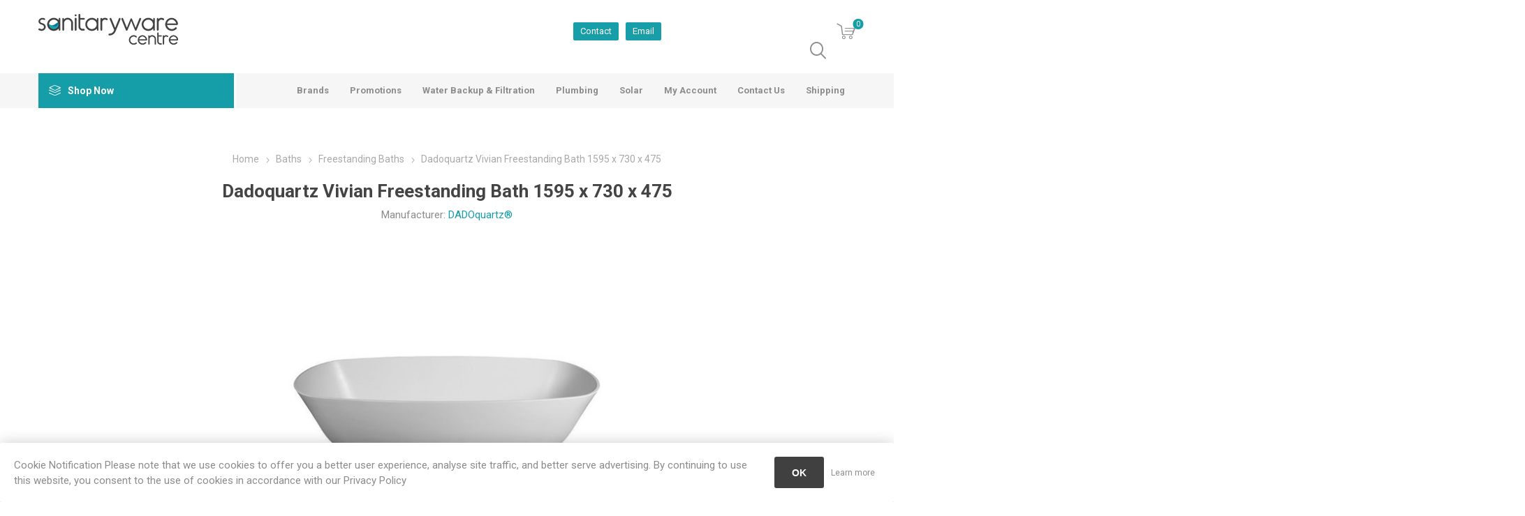

--- FILE ---
content_type: text/html; charset=utf-8
request_url: https://www.sanitaryware.co.za/vivian-bath
body_size: 73856
content:
<!DOCTYPE html><html lang=en class=html-product-details-page><head><link rel=preconnect href=https://fonts.googleapis.com><link rel=preconnect href=https://fonts.gstatic.com crossorigin><link href="https://fonts.googleapis.com/css2?family=Roboto:ital,wght@0,100..900;1,100..900&amp;display=swap" rel=preload as=style onload="this.onload=null;this.rel=&#34;stylesheet&#34;"><title>Sanitaryware Centre | Specialising in quality kitchen and bathroomware. dadoquartz-freestanding-bath</title><meta charset=UTF-8><meta name=google-site-verification content=mtpE9_IB6i9GSDKa-2D8kteF1Xzh_0HwjK8LHXUBvZk><meta name=description content=dadquartz-vivian-freestanding-bath><meta name=keywords content=dadquartz-vivian-freestanding-bath><meta name=generator content=nopCommerce><meta name=viewport content="width=device-width, initial-scale=1, maximum-scale=1, user-scalable=0"><meta property=og:type content=product><meta property=og:title content="Dadoquartz Vivian Freestanding Bath 1595 x 730 x 475"><meta property=og:description content=dadquartz-vivian-freestanding-bath><meta property=og:image content=https://www.sanitaryware.co.za/images/thumbs/0004377_dadoquartz-vivian-freestanding-bath-1595-x-730-x-475_510.jpeg><meta property=og:image:url content=https://www.sanitaryware.co.za/images/thumbs/0004377_dadoquartz-vivian-freestanding-bath-1595-x-730-x-475_510.jpeg><meta property=og:url content=https://www.sanitaryware.co.za/vivian-bath><meta property=og:site_name content=Sanitaryware><meta property=twitter:card content=summary><meta property=twitter:site content=Sanitaryware><meta property=twitter:title content="Dadoquartz Vivian Freestanding Bath 1595 x 730 x 475"><meta property=twitter:description content=dadquartz-vivian-freestanding-bath><meta property=twitter:image content=https://www.sanitaryware.co.za/images/thumbs/0004377_dadoquartz-vivian-freestanding-bath-1595-x-730-x-475_510.jpeg><meta property=twitter:url content=https://www.sanitaryware.co.za/vivian-bath><style>.product-details-page .full-description{display:none}.product-details-page .ui-tabs .full-description{display:block}.product-details-page .tabhead-full-description{display:none}.product-details-page .product-specs-box{display:none}.product-details-page .ui-tabs .product-specs-box{display:block}.product-details-page .ui-tabs .product-specs-box .title{display:none}.product-details-page .product-no-reviews,.product-details-page .product-review-links{display:none}</style><script async src=/Plugins/FoxNetSoft.GoogleAnalytics4/Scripts/GoogleAnalytics4.js></script><script>window.dataLayer=window.dataLayer||[];var GA4_productImpressions=GA4_productImpressions||[],GA4_productDetails=GA4_productDetails||[],GA4_cartproducts=GA4_cartproducts||[],GA4_wishlistproducts=GA4_wishlistproducts||[]</script><script>(function(n,t,i,r,u){n[r]=n[r]||[];n[r].push({"gtm.start":(new Date).getTime(),event:"gtm.js"});var e=t.getElementsByTagName(i)[0],f=t.createElement(i),o=r!="dataLayer"?"&l="+r:"";f.async=!0;f.src="https://www.googletagmanager.com/gtm.js?id="+u+o;e.parentNode.insertBefore(f,e)})(window,document,"script","dataLayer","GTM-MWKXH38V")</script><link href=/Themes/Emporium/Content/css/styles.css rel=stylesheet><link href=/Themes/Emporium/Content/css/tables.css rel=stylesheet><link href=/Themes/Emporium/Content/css/mobile.css rel=stylesheet><link href=/Themes/Emporium/Content/css/480.css rel=stylesheet><link href=/Themes/Emporium/Content/css/768.css rel=stylesheet><link href=/Themes/Emporium/Content/css/1024.css rel=stylesheet><link href=/Themes/Emporium/Content/css/1280.css rel=stylesheet><link href=/Themes/Emporium/Content/css/1600.css rel=stylesheet><link href=/Plugins/SevenSpikes.Core/Styles/slick-slider-1.6.0.css rel=stylesheet><link href=/Plugins/SevenSpikes.Core/Styles/perfect-scrollbar.min.css rel=stylesheet><link href=/lib/magnific-popup/magnific-popup.css rel=stylesheet><link href=/Plugins/SevenSpikes.Nop.Plugins.NopQuickTabs/Themes/Emporium/Content/QuickTabs.css rel=stylesheet><link href=/Plugins/SevenSpikes.Nop.Plugins.MegaMenu/Themes/Emporium/Content/MegaMenu.css rel=stylesheet><link href=/Plugins/SevenSpikes.Nop.Plugins.QuickView/Themes/Emporium/Content/QuickView.css rel=stylesheet><link href=/lib/fineuploader/fine-uploader.min.css rel=stylesheet><link href="/Themes/Emporium/Content/css/theme.custom-1.css?v=92" rel=stylesheet><link rel=apple-touch-icon sizes=180x180 href="icons/icons_0/apple-touch-icon.png?v=M46yrWWPmm"><link rel=icon type=image/png sizes=32x32 href="icons/icons_0/favicon-32x32.png?v=M46yrWWPmm"><link rel=icon type=image/png sizes=16x16 href="icons/icons_0/favicon-16x16.png?v=M46yrWWPmm"><link rel=manifest href="icons/icons_0/site.webmanifest?v=M46yrWWPmm"><link rel=mask-icon href="icons/icons_0/safari-pinned-tab.svg?v=M46yrWWPmm" color=#5bbad5><link rel="shortcut icon" href="icons/icons_0/favicon.ico?v=M46yrWWPmm"><meta name=msapplication-TileColor content=#da532c><meta name=msapplication-config content="icons/icons_0/browserconfig.xml?v=M46yrWWPmm"><meta name=theme-color content=#ffffff><body class=product-details-page-body><noscript><iframe src="https://www.googletagmanager.com/ns.html?id=GTM-MWKXH38V" height=0 width=0 style=display:none;visibility:hidden></iframe></noscript><div class=ajax-loading-block-window style=display:none></div><div id=dialog-notifications-success title=Notification style=display:none></div><div id=dialog-notifications-error title=Error style=display:none></div><div id=dialog-notifications-warning title=Warning style=display:none></div><div id=bar-notification class=bar-notification-container data-close=Close></div><!--[if lte IE 8]><div style=clear:both;height:59px;text-align:center;position:relative><a href=http://www.microsoft.com/windows/internet-explorer/default.aspx target=_blank> <img src=/Themes/Emporium/Content/img/ie_warning.jpg height=42 width=820 alt="You are using an outdated browser. For a faster, safer browsing experience, upgrade for free today."> </a></div><![endif]--><div class=master-wrapper-page><div class=responsive-nav-wrapper-parent><div class=responsive-nav-wrapper><div class=menu-title><span>Menu</span></div><div class=search-wrap><span>Search</span></div><div class=mobile-logo><a href="/" class=logo> <img alt=Sanitaryware title=Sanitaryware src=https://www.sanitaryware.co.za/images/thumbs/0000005_SanitaryWare_Centre-logo.png></a></div><div class=shopping-cart-link></div><div class=personal-button id=header-links-opener><span>Personal menu</span></div></div></div><div class=header><div class=header-upper><div class=header-selectors-wrapper></div></div><div class=header-lower><div class=header-logo><a href="/" class=logo> <img alt=Sanitaryware title=Sanitaryware src=https://www.sanitaryware.co.za/images/thumbs/0000005_SanitaryWare_Centre-logo.png></a></div><div class=header-links-wrapper><div class=header-links><div class=contact><div class=tel><a href=tel:+27118025717>Contact</a></div><div class=email><a href=mailto:hello@sanitaryware.co.za>Email</a></div></div><ul><li><span class=ico-search>Search</span><div class="search-box store-search-box"><div class=close-side-menu><span class=close-side-menu-text>Search store</span> <span class=close-side-menu-btn>Close</span></div><form method=get id=small-search-box-form action=/search><input type=text class=search-box-text id=small-searchterms autocomplete=off name=q placeholder="Search store" aria-label="Search store"> <input type=submit class="button-1 search-box-button" value=Search></form></div><li><a href=/customer/info class="ico-account opener" data-loginurl=/login>My account</a><div class=profile-menu-box><div class=close-side-menu><span class=close-side-menu-text>My account</span> <span class=close-side-menu-btn>Close</span></div><div class=header-form-holder><a href=/register class=ico-register>Register</a> <a href=/login class=ico-login>Log in</a></div></div><li><a href=/wishlist class=ico-wishlist> <span class=wishlist-label>Wishlist</span> <span class=wishlist-qty>(0)</span> </a></ul><div class=mobile-flyout-wrapper><div class=close-side-menu><span class=close-side-menu-text>Shopping Cart</span> <span class=close-side-menu-btn>Close</span></div><div id=flyout-cart class=flyout-cart data-removeitemfromcarturl=/EmporiumTheme/RemoveItemFromCart data-flyoutcarturl=/EmporiumTheme/FlyoutShoppingCart><div id=topcartlink><a href=/cart class=ico-cart> <span class=cart-qty>0</span> <span class=cart-label> R0,00 incl VAT </span> </a></div><div class=mini-shopping-cart><div class=flyout-cart-scroll-area><p>You have no items in your shopping cart.</div></div></div></div></div></div></div><div class=header-menu-parent><div class="header-menu categories-in-side-panel"><div class=category-navigation-list-wrapper><span class=category-navigation-title>Shop Now</span><ul class="category-navigation-list sticky-flyout"></ul></div><div class=close-menu><span class=close-menu-text>Menu</span> <span class=close-menu-btn>Close</span></div><ul class=mega-menu data-isrtlenabled=false data-enableclickfordropdown=false><li><a href=/manufacturer/all title=Brands><span> Brands</span></a><li><a href=/promotions title=Promotions><span> Promotions</span></a><li><a href=/water-filtration title="Water Backup &amp; Filtration"><span> Water Backup &amp; Filtration</span></a><li class=has-sublist><a href=/plumbing class=with-subcategories title=Plumbing><span> Plumbing</span></a><div class=plus-button></div><div class=sublist-wrap><ul class=sublist><li class=back-button><span>Back</span><li><a href=/fittings title=Fittings><span> Fittings</span></a><li><a href=/basin-wastes title="Basin Wastes"><span> Basin Wastes</span></a><li><a href=/bath-wastes title="Bath Wastes"><span> Bath Wastes</span></a></ul></div><li><a href=/solar title=Solar><span> Solar</span></a><li><a href=/customer/info title="My Account"><span> My Account</span></a><li><a href=/contactus title="Contact Us"><span> Contact Us</span></a><li><a href=/shipping title=Shipping><span> Shipping</span></a><li class="has-sublist mega-menu-categories root-category-items"><a class=with-subcategories href=/baths>Baths</a><div class=plus-button></div><div class=sublist-wrap><ul class=sublist><li class=back-button><span>Back</span><li><a class=lastLevelCategory href=/skirted-baths title="Skirted Baths"><span>Skirted Baths</span></a><li><a class=lastLevelCategory href=/shower-baths title="Shower Baths"><span>Shower Baths</span></a><li><a class=lastLevelCategory href=/freestanding-baths title="Freestanding Baths"><span>Freestanding Baths</span></a><li><a class=lastLevelCategory href=/drop-in-baths title="Built In Baths"><span>Built In Baths</span></a><li><a class=lastLevelCategory href=/corner-baths title="Corner Baths"><span>Corner Baths</span></a><li><a class=lastLevelCategory href=/spa-baths title="Spa Baths"><span>Spa Baths</span></a><li><a class=lastLevelCategory href=/bath-accessories title="Bath Accessories"><span>Bath Accessories</span></a></ul></div><li class="has-sublist mega-menu-categories root-category-items"><a class=with-subcategories href=/basins>Basins</a><div class=plus-button></div><div class=sublist-wrap><ul class=sublist><li class=back-button><span>Back</span><li><a class=lastLevelCategory href=/freestanding-basins title="Freestanding Basins"><span>Freestanding Basins</span></a><li><a class=lastLevelCategory href=/undermount-basins title="Undermount Basins"><span>Undermount Basins</span></a><li><a class=lastLevelCategory href=/wall-hung-basin title="Wall Hung Basins"><span>Wall Hung Basins</span></a><li><a class=lastLevelCategory href=/drop-in-basins title="Drop In Basins"><span>Drop In Basins</span></a><li><a class=lastLevelCategory href=/pillar-basins title="Pillar Basins"><span>Pillar Basins</span></a><li><a class=lastLevelCategory href=/vanity-basins title="Vanity Basins"><span>Vanity Basins</span></a><li><a class=lastLevelCategory href=/pedestals title="Pedestals &amp; Basins"><span>Pedestals &amp; Basins</span></a></ul></div><li class="has-sublist mega-menu-categories root-category-items"><a class=with-subcategories href=/showers>Showers</a><div class=plus-button></div><div class=sublist-wrap><ul class=sublist><li class=back-button><span>Back</span><li><a class=lastLevelCategory href=/shower-heads title="Shower Heads"><span>Shower Heads</span></a><li><a class=lastLevelCategory href=/shower-arms title="Shower Arms"><span>Shower Arms</span></a><li><a class=lastLevelCategory href=/hand-showers title="Hand Showers"><span>Hand Showers</span></a><li><a class=lastLevelCategory href=/shower-drainage title="Shower Drainage"><span>Shower Drainage</span></a><li><a class=lastLevelCategory href=/shower-accessories title="Shower Accessories"><span>Shower Accessories</span></a><li><a class=lastLevelCategory href=/grab-handles title="Grab Handles"><span>Grab Handles</span></a></ul></div><li class="has-sublist mega-menu-categories root-category-items"><a class=with-subcategories href=/toilets>Toilets</a><div class=plus-button></div><div class=sublist-wrap><ul class=sublist><li class=back-button><span>Back</span><li><a class=lastLevelCategory href=/closed-couple-toilets title="Closed Couple Toilets"><span>Closed Couple Toilets</span></a><li><a class=lastLevelCategory href=/wall-hung-pans title="Wall Hung Pans"><span>Wall Hung Pans</span></a><li><a class=lastLevelCategory href=/back-to-wall-pans title="Back To Wall Pans"><span>Back To Wall Pans</span></a><li><a class=lastLevelCategory href=/urinals title=Urinals><span>Urinals</span></a><li><a class=lastLevelCategory href=/bidets title=Bidets><span>Bidets</span></a><li><a class=lastLevelCategory href=/toilet-seats title="Toilet Seats"><span>Toilet Seats</span></a></ul></div><li class="has-sublist mega-menu-categories root-category-items"><a class=with-subcategories href=/sinks>Sinks</a><div class=plus-button></div><div class=sublist-wrap><ul class=sublist><li class=back-button><span>Back</span><li class=has-sublist><a href=/kitchen title="Kitchen Sinks" class=with-subcategories><span>Kitchen Sinks</span></a><div class=plus-button></div><div class=sublist-wrap><ul class=sublist><li class=back-button><span>Back</span><li><a class=lastLevelCategory href=/stone-sinks title="Stone Sinks"><span>Stone Sinks</span></a></ul></div><li><a class=lastLevelCategory href=/undermount-sink title="Undermount Sink"><span>Undermount Sink</span></a><li><a class=lastLevelCategory href=/prep-bowls title="Prep Bowls"><span>Prep Bowls</span></a><li><a class=lastLevelCategory href=/single-bowl-sink title="Single Bowl Sinks"><span>Single Bowl Sinks</span></a><li><a class=lastLevelCategory href=/wash-troughs title="Wash Troughs"><span>Wash Troughs</span></a><li><a class=lastLevelCategory href=/sink-accesories title="Sink Accessories"><span>Sink Accessories</span></a></ul></div><li class="has-sublist mega-menu-categories root-category-items"><a class=with-subcategories href=/taps-mixers>Taps &amp; Mixers</a><div class=plus-button></div><div class=sublist-wrap><ul class=sublist><li class=back-button><span>Back</span><li><a class=lastLevelCategory href=/concealed-mixers title="Concealed Mixers"><span>Concealed Mixers</span></a><li><a class=lastLevelCategory href=/prep-bowl-taps title="Prep Bowl Taps"><span>Prep Bowl Taps</span></a><li><a class=lastLevelCategory href=/sink-mixers title="Sink Mixers"><span>Sink Mixers</span></a><li><a class=lastLevelCategory href=/stop-taps title="Stop Taps"><span>Stop Taps</span></a><li><a class=lastLevelCategory href=/bib-taps title="Bib Taps"><span>Bib Taps</span></a><li><a class=lastLevelCategory href=/wall-spouts title="Wall Spouts"><span>Wall Spouts</span></a><li><a class=lastLevelCategory href=/wall-type-mixers title="Wall Type Mixers"><span>Wall Type Mixers</span></a><li><a class=lastLevelCategory href=/basin-mixers title="Basin Mixers"><span>Basin Mixers</span></a><li><a class=lastLevelCategory href=/electronic-mixers title="Electronic Mixers"><span>Electronic Mixers</span></a><li><a class=lastLevelCategory href=/bidet-mixers title="Bidet Mixers"><span>Bidet Mixers</span></a><li><a class=lastLevelCategory href=/freestanding title="Free Standing Mixers"><span>Free Standing Mixers</span></a><li><a class=lastLevelCategory href=/shower-mixers title="Bath/Shower Mixers"><span>Bath/Shower Mixers</span></a></ul></div><li class="has-sublist mega-menu-categories root-category-items"><a class=with-subcategories href=/bathroom-accessories>Bathroom Accessories</a><div class=plus-button></div><div class=sublist-wrap><ul class=sublist><li class=back-button><span>Back</span><li><a class=lastLevelCategory href=/towel-ladder title="Towel Ladder"><span>Towel Ladder</span></a><li><a class=lastLevelCategory href=/shower-racks title="Shower Racks"><span>Shower Racks</span></a><li><a class=lastLevelCategory href=/paper-holders title="Paper Holders"><span>Paper Holders</span></a><li><a class=lastLevelCategory href=/robe-hooks title="Robe Hooks"><span>Robe Hooks</span></a><li><a class=lastLevelCategory href=/towel-rails title="Towel Rails"><span>Towel Rails</span></a><li><a class=lastLevelCategory href=/heated-towel-rails title="Heated Towel Rails"><span>Heated Towel Rails</span></a><li><a class=lastLevelCategory href=/towel-rings title="Towel Rings"><span>Towel Rings</span></a><li><a class=lastLevelCategory href=/soap-racks title="Soap Racks"><span>Soap Racks</span></a><li><a class=lastLevelCategory href=/glass-shelves title="Glass Shelves"><span>Glass Shelves</span></a><li><a class=lastLevelCategory href=/toilet-brushes title="Toilet Brushes"><span>Toilet Brushes</span></a><li><a class=lastLevelCategory href=/grab-rails title="Grab Rails"><span>Grab Rails</span></a><li><a class=lastLevelCategory href=/toothbrush-holder title="Toothbrush Holders"><span>Toothbrush Holders</span></a><li><a class=lastLevelCategory href=/sanitary-bins title="Sanitary Bins"><span>Sanitary Bins</span></a></ul></div><li class="has-sublist mega-menu-categories root-category-items"><a class=with-subcategories href=/bathroom-furniture>Bathroom Furniture</a><div class=plus-button></div><div class=sublist-wrap><ul class=sublist><li class=back-button><span>Back</span><li><a class=lastLevelCategory href=/mirrors title=Mirrors><span>Mirrors</span></a><li><a class=lastLevelCategory href=/mirror-cabinets title="Mirror Cabinets"><span>Mirror Cabinets</span></a></ul></div><li class="has-sublist mega-menu-categories root-category-items"><a class=with-subcategories href=/water-heating>Water Heating</a><div class=plus-button></div><div class=sublist-wrap><ul class=sublist><li class=back-button><span>Back</span><li><a class=lastLevelCategory href=/electric title=Electric><span>Electric</span></a><li><a class=lastLevelCategory href=/instant-water-heating title="Instant Water Heating"><span>Instant Water Heating</span></a></ul></div><li class="has-sublist mega-menu-categories root-category-items"><a class=with-subcategories href=/actuator>Actuator</a><div class=plus-button></div><div class=sublist-wrap><ul class=sublist><li class=back-button><span>Back</span><li><a class=lastLevelCategory href=/actuator-plate title="Actuator Plate"><span>Actuator Plate</span></a><li><a class=lastLevelCategory href=/actuator-concealed title=Concealed><span>Concealed</span></a></ul></div><li class="has-sublist mega-menu-categories root-category-items"><a class=with-subcategories href=/solar>Solar</a><div class=plus-button></div><div class=sublist-wrap><ul class=sublist><li class=back-button><span>Back</span><li><a class=lastLevelCategory href=/geyser-timers title="Geyser Timers"><span>Geyser Timers</span></a></ul></div><li class="has-sublist mega-menu-categories root-category-items"><a class=with-subcategories href=/hardware>Hardware</a><div class=plus-button></div><div class=sublist-wrap><ul class=sublist><li class=back-button><span>Back</span><li class=has-sublist><a href=/tools title=Tools class=with-subcategories><span>Tools</span></a><div class=plus-button></div><div class=sublist-wrap><ul class=sublist><li class=back-button><span>Back</span><li><a class=lastLevelCategory href=/general title=General><span>General</span></a><li><a class=lastLevelCategory href=/cutting title=Cutting><span>Cutting</span></a></ul></div><li><a class=lastLevelCategory href=/protective-gear title="Protective Gear"><span>Protective Gear</span></a><li><a class=lastLevelCategory href=/consumables title=Consumables><span>Consumables</span></a><li><a class=lastLevelCategory href=/drain-cleaning title="Drain Cleaning"><span>Drain Cleaning</span></a></ul></div><li class="mega-menu-categories root-category-items"><a href=/cleaning>Cleaning Products</a></ul><ul class=mega-menu-responsive><li class=all-categories><span class=labelfornextplusbutton>Shop Now</span><div class=plus-button></div><div class=sublist-wrap><ul class=sublist><li class=back-button><span>Back</span><li class="has-sublist mega-menu-categories root-category-items"><a class=with-subcategories href=/baths>Baths</a><div class=plus-button></div><div class=sublist-wrap><ul class=sublist><li class=back-button><span>Back</span><li><a class=lastLevelCategory href=/skirted-baths title="Skirted Baths"><span>Skirted Baths</span></a><li><a class=lastLevelCategory href=/shower-baths title="Shower Baths"><span>Shower Baths</span></a><li><a class=lastLevelCategory href=/freestanding-baths title="Freestanding Baths"><span>Freestanding Baths</span></a><li><a class=lastLevelCategory href=/drop-in-baths title="Built In Baths"><span>Built In Baths</span></a><li><a class=lastLevelCategory href=/corner-baths title="Corner Baths"><span>Corner Baths</span></a><li><a class=lastLevelCategory href=/spa-baths title="Spa Baths"><span>Spa Baths</span></a><li><a class=lastLevelCategory href=/bath-accessories title="Bath Accessories"><span>Bath Accessories</span></a></ul></div><li class="has-sublist mega-menu-categories root-category-items"><a class=with-subcategories href=/basins>Basins</a><div class=plus-button></div><div class=sublist-wrap><ul class=sublist><li class=back-button><span>Back</span><li><a class=lastLevelCategory href=/freestanding-basins title="Freestanding Basins"><span>Freestanding Basins</span></a><li><a class=lastLevelCategory href=/undermount-basins title="Undermount Basins"><span>Undermount Basins</span></a><li><a class=lastLevelCategory href=/wall-hung-basin title="Wall Hung Basins"><span>Wall Hung Basins</span></a><li><a class=lastLevelCategory href=/drop-in-basins title="Drop In Basins"><span>Drop In Basins</span></a><li><a class=lastLevelCategory href=/pillar-basins title="Pillar Basins"><span>Pillar Basins</span></a><li><a class=lastLevelCategory href=/vanity-basins title="Vanity Basins"><span>Vanity Basins</span></a><li><a class=lastLevelCategory href=/pedestals title="Pedestals &amp; Basins"><span>Pedestals &amp; Basins</span></a></ul></div><li class="has-sublist mega-menu-categories root-category-items"><a class=with-subcategories href=/showers>Showers</a><div class=plus-button></div><div class=sublist-wrap><ul class=sublist><li class=back-button><span>Back</span><li><a class=lastLevelCategory href=/shower-heads title="Shower Heads"><span>Shower Heads</span></a><li><a class=lastLevelCategory href=/shower-arms title="Shower Arms"><span>Shower Arms</span></a><li><a class=lastLevelCategory href=/hand-showers title="Hand Showers"><span>Hand Showers</span></a><li><a class=lastLevelCategory href=/shower-drainage title="Shower Drainage"><span>Shower Drainage</span></a><li><a class=lastLevelCategory href=/shower-accessories title="Shower Accessories"><span>Shower Accessories</span></a><li><a class=lastLevelCategory href=/grab-handles title="Grab Handles"><span>Grab Handles</span></a></ul></div><li class="has-sublist mega-menu-categories root-category-items"><a class=with-subcategories href=/toilets>Toilets</a><div class=plus-button></div><div class=sublist-wrap><ul class=sublist><li class=back-button><span>Back</span><li><a class=lastLevelCategory href=/closed-couple-toilets title="Closed Couple Toilets"><span>Closed Couple Toilets</span></a><li><a class=lastLevelCategory href=/wall-hung-pans title="Wall Hung Pans"><span>Wall Hung Pans</span></a><li><a class=lastLevelCategory href=/back-to-wall-pans title="Back To Wall Pans"><span>Back To Wall Pans</span></a><li><a class=lastLevelCategory href=/urinals title=Urinals><span>Urinals</span></a><li><a class=lastLevelCategory href=/bidets title=Bidets><span>Bidets</span></a><li><a class=lastLevelCategory href=/toilet-seats title="Toilet Seats"><span>Toilet Seats</span></a></ul></div><li class="has-sublist mega-menu-categories root-category-items"><a class=with-subcategories href=/sinks>Sinks</a><div class=plus-button></div><div class=sublist-wrap><ul class=sublist><li class=back-button><span>Back</span><li class=has-sublist><a href=/kitchen title="Kitchen Sinks" class=with-subcategories><span>Kitchen Sinks</span></a><div class=plus-button></div><div class=sublist-wrap><ul class=sublist><li class=back-button><span>Back</span><li><a class=lastLevelCategory href=/stone-sinks title="Stone Sinks"><span>Stone Sinks</span></a></ul></div><li><a class=lastLevelCategory href=/undermount-sink title="Undermount Sink"><span>Undermount Sink</span></a><li><a class=lastLevelCategory href=/prep-bowls title="Prep Bowls"><span>Prep Bowls</span></a><li><a class=lastLevelCategory href=/single-bowl-sink title="Single Bowl Sinks"><span>Single Bowl Sinks</span></a><li><a class=lastLevelCategory href=/wash-troughs title="Wash Troughs"><span>Wash Troughs</span></a><li><a class=lastLevelCategory href=/sink-accesories title="Sink Accessories"><span>Sink Accessories</span></a></ul></div><li class="has-sublist mega-menu-categories root-category-items"><a class=with-subcategories href=/taps-mixers>Taps &amp; Mixers</a><div class=plus-button></div><div class=sublist-wrap><ul class=sublist><li class=back-button><span>Back</span><li><a class=lastLevelCategory href=/concealed-mixers title="Concealed Mixers"><span>Concealed Mixers</span></a><li><a class=lastLevelCategory href=/prep-bowl-taps title="Prep Bowl Taps"><span>Prep Bowl Taps</span></a><li><a class=lastLevelCategory href=/sink-mixers title="Sink Mixers"><span>Sink Mixers</span></a><li><a class=lastLevelCategory href=/stop-taps title="Stop Taps"><span>Stop Taps</span></a><li><a class=lastLevelCategory href=/bib-taps title="Bib Taps"><span>Bib Taps</span></a><li><a class=lastLevelCategory href=/wall-spouts title="Wall Spouts"><span>Wall Spouts</span></a><li><a class=lastLevelCategory href=/wall-type-mixers title="Wall Type Mixers"><span>Wall Type Mixers</span></a><li><a class=lastLevelCategory href=/basin-mixers title="Basin Mixers"><span>Basin Mixers</span></a><li><a class=lastLevelCategory href=/electronic-mixers title="Electronic Mixers"><span>Electronic Mixers</span></a><li><a class=lastLevelCategory href=/bidet-mixers title="Bidet Mixers"><span>Bidet Mixers</span></a><li><a class=lastLevelCategory href=/freestanding title="Free Standing Mixers"><span>Free Standing Mixers</span></a><li><a class=lastLevelCategory href=/shower-mixers title="Bath/Shower Mixers"><span>Bath/Shower Mixers</span></a></ul></div><li class="has-sublist mega-menu-categories root-category-items"><a class=with-subcategories href=/bathroom-accessories>Bathroom Accessories</a><div class=plus-button></div><div class=sublist-wrap><ul class=sublist><li class=back-button><span>Back</span><li><a class=lastLevelCategory href=/towel-ladder title="Towel Ladder"><span>Towel Ladder</span></a><li><a class=lastLevelCategory href=/shower-racks title="Shower Racks"><span>Shower Racks</span></a><li><a class=lastLevelCategory href=/paper-holders title="Paper Holders"><span>Paper Holders</span></a><li><a class=lastLevelCategory href=/robe-hooks title="Robe Hooks"><span>Robe Hooks</span></a><li><a class=lastLevelCategory href=/towel-rails title="Towel Rails"><span>Towel Rails</span></a><li><a class=lastLevelCategory href=/heated-towel-rails title="Heated Towel Rails"><span>Heated Towel Rails</span></a><li><a class=lastLevelCategory href=/towel-rings title="Towel Rings"><span>Towel Rings</span></a><li><a class=lastLevelCategory href=/soap-racks title="Soap Racks"><span>Soap Racks</span></a><li><a class=lastLevelCategory href=/glass-shelves title="Glass Shelves"><span>Glass Shelves</span></a><li><a class=lastLevelCategory href=/toilet-brushes title="Toilet Brushes"><span>Toilet Brushes</span></a><li><a class=lastLevelCategory href=/grab-rails title="Grab Rails"><span>Grab Rails</span></a><li><a class=lastLevelCategory href=/toothbrush-holder title="Toothbrush Holders"><span>Toothbrush Holders</span></a><li><a class=lastLevelCategory href=/sanitary-bins title="Sanitary Bins"><span>Sanitary Bins</span></a></ul></div><li class="has-sublist mega-menu-categories root-category-items"><a class=with-subcategories href=/bathroom-furniture>Bathroom Furniture</a><div class=plus-button></div><div class=sublist-wrap><ul class=sublist><li class=back-button><span>Back</span><li><a class=lastLevelCategory href=/mirrors title=Mirrors><span>Mirrors</span></a><li><a class=lastLevelCategory href=/mirror-cabinets title="Mirror Cabinets"><span>Mirror Cabinets</span></a></ul></div><li class="has-sublist mega-menu-categories root-category-items"><a class=with-subcategories href=/water-heating>Water Heating</a><div class=plus-button></div><div class=sublist-wrap><ul class=sublist><li class=back-button><span>Back</span><li><a class=lastLevelCategory href=/electric title=Electric><span>Electric</span></a><li><a class=lastLevelCategory href=/instant-water-heating title="Instant Water Heating"><span>Instant Water Heating</span></a></ul></div><li class="has-sublist mega-menu-categories root-category-items"><a class=with-subcategories href=/actuator>Actuator</a><div class=plus-button></div><div class=sublist-wrap><ul class=sublist><li class=back-button><span>Back</span><li><a class=lastLevelCategory href=/actuator-plate title="Actuator Plate"><span>Actuator Plate</span></a><li><a class=lastLevelCategory href=/actuator-concealed title=Concealed><span>Concealed</span></a></ul></div><li class="has-sublist mega-menu-categories root-category-items"><a class=with-subcategories href=/solar>Solar</a><div class=plus-button></div><div class=sublist-wrap><ul class=sublist><li class=back-button><span>Back</span><li><a class=lastLevelCategory href=/geyser-timers title="Geyser Timers"><span>Geyser Timers</span></a></ul></div><li class="has-sublist mega-menu-categories root-category-items"><a class=with-subcategories href=/hardware>Hardware</a><div class=plus-button></div><div class=sublist-wrap><ul class=sublist><li class=back-button><span>Back</span><li class=has-sublist><a href=/tools title=Tools class=with-subcategories><span>Tools</span></a><div class=plus-button></div><div class=sublist-wrap><ul class=sublist><li class=back-button><span>Back</span><li><a class=lastLevelCategory href=/general title=General><span>General</span></a><li><a class=lastLevelCategory href=/cutting title=Cutting><span>Cutting</span></a></ul></div><li><a class=lastLevelCategory href=/protective-gear title="Protective Gear"><span>Protective Gear</span></a><li><a class=lastLevelCategory href=/consumables title=Consumables><span>Consumables</span></a><li><a class=lastLevelCategory href=/drain-cleaning title="Drain Cleaning"><span>Drain Cleaning</span></a></ul></div><li class="mega-menu-categories root-category-items"><a href=/cleaning>Cleaning Products</a></ul></div><li><a href=/manufacturer/all title=Brands><span> Brands</span></a><li><a href=/promotions title=Promotions><span> Promotions</span></a><li><a href=/water-filtration title="Water Backup &amp; Filtration"><span> Water Backup &amp; Filtration</span></a><li class=has-sublist><a href=/plumbing class=with-subcategories title=Plumbing><span> Plumbing</span></a><div class=plus-button></div><div class=sublist-wrap><ul class=sublist><li class=back-button><span>Back</span><li><a href=/fittings title=Fittings><span> Fittings</span></a><li><a href=/basin-wastes title="Basin Wastes"><span> Basin Wastes</span></a><li><a href=/bath-wastes title="Bath Wastes"><span> Bath Wastes</span></a></ul></div><li><a href=/solar title=Solar><span> Solar</span></a><li><a href=/customer/info title="My Account"><span> My Account</span></a><li><a href=/contactus title="Contact Us"><span> Contact Us</span></a><li><a href=/shipping title=Shipping><span> Shipping</span></a></ul><div class=mobile-menu-items></div></div></div></div><div class=overlayOffCanvas></div><div class=master-wrapper-content><div class=quickViewData data-productselector=.product-item data-productselectorchild=.btn-wrapper data-retrievequickviewurl=/quickviewdata data-quickviewbuttontext="Quick View" data-quickviewbuttontitle="Quick View" data-isquickviewpopupdraggable=False data-enablequickviewpopupoverlay=True data-accordionpanelsheightstyle=content data-getquickviewbuttonroute=/getquickviewbutton></div><div class=master-column-wrapper><div class=center-1><div class="page product-details-page"><div class=page-body><script>window.dataLayer=window.dataLayer||[];var GA4_productImpressions=GA4_productImpressions||[],GA4_productDetails=GA4_productDetails||[];GA4_productDetails=[{item_name:"Dadoquartz Vivian Freestanding Bath 1595 x 730 x 475",item_id:"2080",price:11e3,item_brand:"DADOquartz®",item_category:"Freestanding Baths",productId:2080}];dataLayer.push({event:"view_item",ecommerce:{currency:"ZAR",items:GA4_productDetails}})</script><form method=post id=product-details-form action=/vivian-bath><div itemscope itemtype=http://schema.org/Product data-productid=2080><div class=product-essential><div class=mobile-name-holder></div><div class=mobile-prev-next-holder></div><div class=gallery><div class=picture><img alt=01-DA-FS-110 src=https://www.sanitaryware.co.za/images/thumbs/0004377_dadoquartz-vivian-freestanding-bath-1595-x-730-x-475_510.jpeg title=SBM083 itemprop=image id=main-product-img-2080></div><div class=picture-thumbs><a class=thumb-item href=https://www.sanitaryware.co.za/images/thumbs/0004377_dadoquartz-vivian-freestanding-bath-1595-x-730-x-475.jpeg alt=01-DA-FS-110 title=SBM083> <img src=https://www.sanitaryware.co.za/images/thumbs/0004377_dadoquartz-vivian-freestanding-bath-1595-x-730-x-475_105.jpeg alt=01-DA-FS-110 title=SBM083 data-defaultsize=https://www.sanitaryware.co.za/images/thumbs/0004377_dadoquartz-vivian-freestanding-bath-1595-x-730-x-475_510.jpeg data-fullsize=https://www.sanitaryware.co.za/images/thumbs/0004377_dadoquartz-vivian-freestanding-bath-1595-x-730-x-475.jpeg> </a> <a class=thumb-item href=https://www.sanitaryware.co.za/images/thumbs/0004378_dadoquartz-vivian-freestanding-bath-1595-x-730-x-475.jpeg alt=01-DA-FS-110 title=SBM083> <img src=https://www.sanitaryware.co.za/images/thumbs/0004378_dadoquartz-vivian-freestanding-bath-1595-x-730-x-475_105.jpeg alt=01-DA-FS-110 title=SBM083 data-defaultsize=https://www.sanitaryware.co.za/images/thumbs/0004378_dadoquartz-vivian-freestanding-bath-1595-x-730-x-475_510.jpeg data-fullsize=https://www.sanitaryware.co.za/images/thumbs/0004378_dadoquartz-vivian-freestanding-bath-1595-x-730-x-475.jpeg> </a> <a class=thumb-item href=https://www.sanitaryware.co.za/images/thumbs/0004379_dadoquartz-vivian-freestanding-bath-1595-x-730-x-475.jpeg alt=01-DA-FS-110 title=SBM083> <img src=https://www.sanitaryware.co.za/images/thumbs/0004379_dadoquartz-vivian-freestanding-bath-1595-x-730-x-475_105.jpeg alt=01-DA-FS-110 title=SBM083 data-defaultsize=https://www.sanitaryware.co.za/images/thumbs/0004379_dadoquartz-vivian-freestanding-bath-1595-x-730-x-475_510.jpeg data-fullsize=https://www.sanitaryware.co.za/images/thumbs/0004379_dadoquartz-vivian-freestanding-bath-1595-x-730-x-475.jpeg> </a> <a class=thumb-item href=https://www.sanitaryware.co.za/images/thumbs/0004380_dadoquartz-vivian-freestanding-bath-1595-x-730-x-475.jpeg alt=01-DA-FS-110 title=SBM083> <img src=https://www.sanitaryware.co.za/images/thumbs/0004380_dadoquartz-vivian-freestanding-bath-1595-x-730-x-475_105.jpeg alt=01-DA-FS-110 title=SBM083 data-defaultsize=https://www.sanitaryware.co.za/images/thumbs/0004380_dadoquartz-vivian-freestanding-bath-1595-x-730-x-475_510.jpeg data-fullsize=https://www.sanitaryware.co.za/images/thumbs/0004380_dadoquartz-vivian-freestanding-bath-1595-x-730-x-475.jpeg> </a> <a class=thumb-item href=https://www.sanitaryware.co.za/images/thumbs/0008087_dadoquartz-vivian-freestanding-bath-1595-x-730-x-475.png alt=01-DA-FS-110 title=SBM083> <img src=https://www.sanitaryware.co.za/images/thumbs/0008087_dadoquartz-vivian-freestanding-bath-1595-x-730-x-475_105.png alt=01-DA-FS-110 title=SBM083 data-defaultsize=https://www.sanitaryware.co.za/images/thumbs/0008087_dadoquartz-vivian-freestanding-bath-1595-x-730-x-475_510.png data-fullsize=https://www.sanitaryware.co.za/images/thumbs/0008087_dadoquartz-vivian-freestanding-bath-1595-x-730-x-475.png> </a> <a class=thumb-item href=https://www.sanitaryware.co.za/images/thumbs/0008088_dadoquartz-vivian-freestanding-bath-1595-x-730-x-475.png alt=01-DA-FS-110 title=SBM083> <img src=https://www.sanitaryware.co.za/images/thumbs/0008088_dadoquartz-vivian-freestanding-bath-1595-x-730-x-475_105.png alt=01-DA-FS-110 title=SBM083 data-defaultsize=https://www.sanitaryware.co.za/images/thumbs/0008088_dadoquartz-vivian-freestanding-bath-1595-x-730-x-475_510.png data-fullsize=https://www.sanitaryware.co.za/images/thumbs/0008088_dadoquartz-vivian-freestanding-bath-1595-x-730-x-475.png> </a> <a class=thumb-item href=https://www.sanitaryware.co.za/images/thumbs/0008089_dadoquartz-vivian-freestanding-bath-1595-x-730-x-475.png alt=01-DA-FS-110 title=SBM083> <img src=https://www.sanitaryware.co.za/images/thumbs/0008089_dadoquartz-vivian-freestanding-bath-1595-x-730-x-475_105.png alt=01-DA-FS-110 title=SBM083 data-defaultsize=https://www.sanitaryware.co.za/images/thumbs/0008089_dadoquartz-vivian-freestanding-bath-1595-x-730-x-475_510.png data-fullsize=https://www.sanitaryware.co.za/images/thumbs/0008089_dadoquartz-vivian-freestanding-bath-1595-x-730-x-475.png> </a> <a class=thumb-item href=https://www.sanitaryware.co.za/images/thumbs/0008090_dadoquartz-vivian-freestanding-bath-1595-x-730-x-475.png alt=01-DA-FS-110 title=SBM083> <img src=https://www.sanitaryware.co.za/images/thumbs/0008090_dadoquartz-vivian-freestanding-bath-1595-x-730-x-475_105.png alt=01-DA-FS-110 title=SBM083 data-defaultsize=https://www.sanitaryware.co.za/images/thumbs/0008090_dadoquartz-vivian-freestanding-bath-1595-x-730-x-475_510.png data-fullsize=https://www.sanitaryware.co.za/images/thumbs/0008090_dadoquartz-vivian-freestanding-bath-1595-x-730-x-475.png> </a> <a class=thumb-item href=https://www.sanitaryware.co.za/images/thumbs/0008091_dadoquartz-vivian-freestanding-bath-1595-x-730-x-475.png alt=01-DA-FS-110 title=SBM083> <img src=https://www.sanitaryware.co.za/images/thumbs/0008091_dadoquartz-vivian-freestanding-bath-1595-x-730-x-475_105.png alt=01-DA-FS-110 title=SBM083 data-defaultsize=https://www.sanitaryware.co.za/images/thumbs/0008091_dadoquartz-vivian-freestanding-bath-1595-x-730-x-475_510.png data-fullsize=https://www.sanitaryware.co.za/images/thumbs/0008091_dadoquartz-vivian-freestanding-bath-1595-x-730-x-475.png> </a> <a class=thumb-item href=https://www.sanitaryware.co.za/images/thumbs/0008092_dadoquartz-vivian-freestanding-bath-1595-x-730-x-475.png alt=01-DA-FS-110 title=SBM083> <img src=https://www.sanitaryware.co.za/images/thumbs/0008092_dadoquartz-vivian-freestanding-bath-1595-x-730-x-475_105.png alt=01-DA-FS-110 title=SBM083 data-defaultsize=https://www.sanitaryware.co.za/images/thumbs/0008092_dadoquartz-vivian-freestanding-bath-1595-x-730-x-475_510.png data-fullsize=https://www.sanitaryware.co.za/images/thumbs/0008092_dadoquartz-vivian-freestanding-bath-1595-x-730-x-475.png> </a> <a class=thumb-item href=https://www.sanitaryware.co.za/images/thumbs/0008093_dadoquartz-vivian-freestanding-bath-1595-x-730-x-475.png alt=01-DA-FS-110 title=SBM083> <img src=https://www.sanitaryware.co.za/images/thumbs/0008093_dadoquartz-vivian-freestanding-bath-1595-x-730-x-475_105.png alt=01-DA-FS-110 title=SBM083 data-defaultsize=https://www.sanitaryware.co.za/images/thumbs/0008093_dadoquartz-vivian-freestanding-bath-1595-x-730-x-475_510.png data-fullsize=https://www.sanitaryware.co.za/images/thumbs/0008093_dadoquartz-vivian-freestanding-bath-1595-x-730-x-475.png> </a> <a class=thumb-item href=https://www.sanitaryware.co.za/images/thumbs/0008094_dadoquartz-vivian-freestanding-bath-1595-x-730-x-475.png alt=01-DA-FS-110 title=SBM083> <img src=https://www.sanitaryware.co.za/images/thumbs/0008094_dadoquartz-vivian-freestanding-bath-1595-x-730-x-475_105.png alt=01-DA-FS-110 title=SBM083 data-defaultsize=https://www.sanitaryware.co.za/images/thumbs/0008094_dadoquartz-vivian-freestanding-bath-1595-x-730-x-475_510.png data-fullsize=https://www.sanitaryware.co.za/images/thumbs/0008094_dadoquartz-vivian-freestanding-bath-1595-x-730-x-475.png> </a> <a class=thumb-item href=https://www.sanitaryware.co.za/images/thumbs/0008095_dadoquartz-vivian-freestanding-bath-1595-x-730-x-475.png alt=01-DA-FS-110 title=SBM083> <img src=https://www.sanitaryware.co.za/images/thumbs/0008095_dadoquartz-vivian-freestanding-bath-1595-x-730-x-475_105.png alt=01-DA-FS-110 title=SBM083 data-defaultsize=https://www.sanitaryware.co.za/images/thumbs/0008095_dadoquartz-vivian-freestanding-bath-1595-x-730-x-475_510.png data-fullsize=https://www.sanitaryware.co.za/images/thumbs/0008095_dadoquartz-vivian-freestanding-bath-1595-x-730-x-475.png> </a> <a class=thumb-item href=https://www.sanitaryware.co.za/images/thumbs/0008096_dadoquartz-vivian-freestanding-bath-1595-x-730-x-475.png alt=01-DA-FS-110 title=SBM083> <img src=https://www.sanitaryware.co.za/images/thumbs/0008096_dadoquartz-vivian-freestanding-bath-1595-x-730-x-475_105.png alt=01-DA-FS-110 title=SBM083 data-defaultsize=https://www.sanitaryware.co.za/images/thumbs/0008096_dadoquartz-vivian-freestanding-bath-1595-x-730-x-475_510.png data-fullsize=https://www.sanitaryware.co.za/images/thumbs/0008096_dadoquartz-vivian-freestanding-bath-1595-x-730-x-475.png> </a> <a class=thumb-item href=https://www.sanitaryware.co.za/images/thumbs/0008097_dadoquartz-vivian-freestanding-bath-1595-x-730-x-475.png alt=01-DA-FS-110 title=SBM083> <img src=https://www.sanitaryware.co.za/images/thumbs/0008097_dadoquartz-vivian-freestanding-bath-1595-x-730-x-475_105.png alt=01-DA-FS-110 title=SBM083 data-defaultsize=https://www.sanitaryware.co.za/images/thumbs/0008097_dadoquartz-vivian-freestanding-bath-1595-x-730-x-475_510.png data-fullsize=https://www.sanitaryware.co.za/images/thumbs/0008097_dadoquartz-vivian-freestanding-bath-1595-x-730-x-475.png> </a> <a class=thumb-item href=https://www.sanitaryware.co.za/images/thumbs/0008098_dadoquartz-vivian-freestanding-bath-1595-x-730-x-475.png alt=01-DA-FS-110 title=SBM083> <img src=https://www.sanitaryware.co.za/images/thumbs/0008098_dadoquartz-vivian-freestanding-bath-1595-x-730-x-475_105.png alt=01-DA-FS-110 title=SBM083 data-defaultsize=https://www.sanitaryware.co.za/images/thumbs/0008098_dadoquartz-vivian-freestanding-bath-1595-x-730-x-475_510.png data-fullsize=https://www.sanitaryware.co.za/images/thumbs/0008098_dadoquartz-vivian-freestanding-bath-1595-x-730-x-475.png> </a></div></div><div class=overview><div class=prev-next-holder></div><div class=breadcrumb><ul itemscope itemtype=http://schema.org/BreadcrumbList><li><span> <a href="/"> <span>Home</span> </a> </span> <span class=delimiter>/</span><li itemprop=itemListElement itemscope itemtype=http://schema.org/ListItem><a href=/baths itemprop=item> <span itemprop=name>Baths</span> </a> <span class=delimiter>/</span><meta itemprop=position content=1><li itemprop=itemListElement itemscope itemtype=http://schema.org/ListItem><a href=/freestanding-baths itemprop=item> <span itemprop=name>Freestanding Baths</span> </a> <span class=delimiter>/</span><meta itemprop=position content=2><li itemprop=itemListElement itemscope itemtype=http://schema.org/ListItem><strong class=current-item itemprop=name>Dadoquartz Vivian Freestanding Bath 1595 x 730 x 475</strong> <span itemprop=item itemscope itemtype=http://schema.org/Thing id=/vivian-bath> </span><meta itemprop=position content=3></ul></div><div class=product-name><h1 itemprop=name>Dadoquartz Vivian Freestanding Bath 1595 x 730 x 475</h1><div class=manufacturers><span class=label>Manufacturer:</span> <span class=value> <a href=/sirene-by-dado>DADOquartz&#xAE;</a> </span></div></div><div class=reviews-and-compare><div class=product-reviews-overview><div class=product-review-box><div class=rating><div style=width:0%></div></div></div><div class=product-no-reviews><a href=/productreviews/2080>Be the first to review this product</a></div></div><div class=compare-products><button type=button value="Add to compare list" class="button-2 add-to-compare-list-button" onclick="return AjaxCart.addproducttocomparelist(&#34;/compareproducts/add/2080&#34;),!1">Add to compare list</button></div></div><div class=short-description>Dadoquartz Vivian Freestanding Bath 1595 x 730</div><div class=additional-details><div class=sku><span class=label>SKU:</span> <span class=value itemprop=sku id=sku-2080>01-DA-FS-110</span></div><div class=manufacturer-part-number><span class=label>Manufacturer part number:</span> <span class=value id=mpn-2080>SBM083</span></div></div><div class=attributes-wrapper><div class=attributes><dl><dt id=product_attribute_label_170><label class=text-prompt> Add Some Colour </label><dd id=product_attribute_input_170><ul class="option-list attribute-squares color-squares" id=color-squares-170><li><label for=product_attribute_170_614> <span class=attribute-square-container title=White> <span class=attribute-square style=background-color:#fff>&nbsp;</span> </span> <input id=product_attribute_170_614 type=radio name=product_attribute_170 value=614> </label><li><label for=product_attribute_170_618> <span class=attribute-square-container title="Black [+R6 210,00]"> <span class=attribute-square style=background-color:#000>&nbsp;</span> </span> <input id=product_attribute_170_618 type=radio name=product_attribute_170 value=618> </label><li><label for=product_attribute_170_619> <span class=attribute-square-container title="Bronze [+R6 210,00]"> <span class=attribute-square style=background-color:#975026>&nbsp;</span> </span> <input id=product_attribute_170_619 type=radio name=product_attribute_170 value=619> </label><li><label for=product_attribute_170_620> <span class=attribute-square-container title="Champagne [+R6 210,00]"> <span class=attribute-square style=background-color:#9a8a57>&nbsp;</span> </span> <input id=product_attribute_170_620 type=radio name=product_attribute_170 value=620> </label><li><label for=product_attribute_170_621> <span class=attribute-square-container title="Charcoal [+R6 210,00]"> <span class=attribute-square style=background-color:#2a2a2a>&nbsp;</span> </span> <input id=product_attribute_170_621 type=radio name=product_attribute_170 value=621> </label><li><label for=product_attribute_170_616> <span class=attribute-square-container title="Deep Red [+R6 210,00]"> <span class=attribute-square style=background-color:#49070a>&nbsp;</span> </span> <input id=product_attribute_170_616 type=radio name=product_attribute_170 value=616> </label><li><label for=product_attribute_170_617> <span class=attribute-square-container title="Duck Egg [+R6 210,00]"> <span class=attribute-square style=background-color:#688482>&nbsp;</span> </span> <input id=product_attribute_170_617 type=radio name=product_attribute_170 value=617> </label><li><label for=product_attribute_170_622> <span class=attribute-square-container title="Gold [+R6 210,00]"> <span class=attribute-square style=background-color:#9c6b29>&nbsp;</span> </span> <input id=product_attribute_170_622 type=radio name=product_attribute_170 value=622> </label><li><label for=product_attribute_170_623> <span class=attribute-square-container title="Grey [+R6 210,00]"> <span class=attribute-square style=background-color:#7d7d7d>&nbsp;</span> </span> <input id=product_attribute_170_623 type=radio name=product_attribute_170 value=623> </label><li><label for=product_attribute_170_624> <span class=attribute-square-container title="Navy Blue [+R6 210,00]"> <span class=attribute-square style=background-color:#001734>&nbsp;</span> </span> <input id=product_attribute_170_624 type=radio name=product_attribute_170 value=624> </label><li><label for=product_attribute_170_625> <span class=attribute-square-container title="Sage Green [+R6 210,00]"> <span class=attribute-square style=background-color:#5e9882>&nbsp;</span> </span> <input id=product_attribute_170_625 type=radio name=product_attribute_170 value=625> </label><li><label for=product_attribute_170_626> <span class=attribute-square-container title="Salmon [+R6 210,00]"> <span class=attribute-square style=background-color:#a95050>&nbsp;</span> </span> <input id=product_attribute_170_626 type=radio name=product_attribute_170 value=626> </label><li><label for=product_attribute_170_627> <span class=attribute-square-container title="Turquoise [+R6 210,00]"> <span class=attribute-square style=background-color:#003e3f>&nbsp;</span> </span> <input id=product_attribute_170_627 type=radio name=product_attribute_170 value=627> </label><li><label for=product_attribute_170_636> <span class=attribute-square-container title="Beige [+R6 210,00]"> <span class=attribute-square style=background-color:#735946>&nbsp;</span> </span> <input id=product_attribute_170_636 type=radio name=product_attribute_170 value=636> </label></ul></dl></div></div><div class=product-social-buttons><label class=product-social-label>Share:</label><ul class=product-social-sharing><li><a class=twitter title="Share on Twitter" href="javascript:openShareWindow(&#34;https://twitter.com/share?url=https://www.sanitaryware.co.za/vivian-bath&#34;)">Share on Twitter</a><li><a class=facebook title="Share on Facebook" href="javascript:openShareWindow(&#34;https://www.facebook.com/sharer.php?u=https://www.sanitaryware.co.za/vivian-bath&#34;)">Share on Facebook</a><li><a class=pinterest title="Share on Pinterest" href="javascript:void function(){var n=document.createElement(&#34;script&#34;);n.setAttribute(&#34;type&#34;,&#34;text/javascript&#34;);n.setAttribute(&#34;charset&#34;,&#34;UTF-8&#34;);n.setAttribute(&#34;src&#34;,&#34;https://assets.pinterest.com/js/pinmarklet.js?r=&#34;+Math.random()*99999999);document.body.appendChild(n)}()">Share on Pinterest</a><li><div class=email-a-friend><input type=button value="Email a friend" class="button-2 email-a-friend-button" onclick="setLocation(&#34;/productemailafriend/2080&#34;)"></div></ul><script>function openShareWindow(n){var t=520,i=400,r=screen.height/2-i/2,u=screen.width/2-t/2;window.open(n,"sharer","top="+r+",left="+u+",toolbar=0,status=0,width="+t+",height="+i)}</script></div><style>.fns-rfq-buttons{margin:25px 0 25px 0}.fns-rfq-buttons input{background-color:#eaeaea;background-position:left center;background-repeat:no-repeat;border:medium none;color:#666;font-size:14px;padding:12px 15px 12px 15px;text-align:center;display:inline-block;width:auto}</style><div class=fns-rfq-buttons><input type=button value="Request For Quotation" onclick=ajaxRFQForm.load_rfqform(0,2080)></div><div class=product-prices-box><div><div class=prices itemprop=offers itemscope itemtype=http://schema.org/Offer><div class=old-product-price><span>Old price:</span> <span>R14&#xA0;617,00 incl VAT</span></div><div class=product-price><label>Price:</label> <span itemprop=price content=11000.00 class=price-value-2080> R11 000,00 incl VAT </span></div><meta itemprop=priceCurrency content=ZAR></div><div class=add-to-cart><div class=add-to-cart-panel><label class=qty-label for=addtocart_2080_EnteredQuantity>Qty:</label><div class=add-to-cart-qty-wrapper><input class=qty-input type=text data-val=true data-val-required="The Qty field is required." id=addtocart_2080_EnteredQuantity name=addtocart_2080.EnteredQuantity value=1> <span class=plus>&#x69;</span> <span class=minus>&#x68;</span></div><input type=button id=add-to-cart-button-2080 class="button-1 add-to-cart-button" value="Add to cart" data-productid=2080 onclick="return AjaxCart.addproducttocart_details(&#34;/addproducttocart/details/2080/1&#34;,&#34;#product-details-form&#34;),!1"></div></div><div class=add-to-wishlist><button type=button id=add-to-wishlist-button-2080 class="button-2 add-to-wishlist-button" value="Add to wishlist" data-productid=2080 onclick="return AjaxCart.addproducttocart_details(&#34;/addproducttocart/details/2080/2&#34;,&#34;#product-details-form&#34;),!1"><span>Add to wishlist</span></button></div></div></div></div></div><div id=quickTabs class=productTabs data-ajaxenabled=false data-productreviewsaddnewurl=/ProductTab/ProductReviewsTabAddNew/2080 data-productcontactusurl=/ProductTab/ProductContactUsTabAddNew/2080 data-couldnotloadtaberrormessage="Couldn't load this tab."><div class=productTabs-header><ul><li><a href=#quickTab-description>Overview</a><li><a href=#quickTab-reviews>Reviews</a></ul></div><div class=productTabs-body><div id=quickTab-description><div class=full-description itemprop=description><p>Vivian bathtub’s snug and low entry shape is a functional and stylish option for a child-friendly bathroom.<table class="woocommerce-product-attributes shop_attributes"><tbody><tr class="woocommerce-product-attributes-item woocommerce-product-attributes-item--attribute_size-l-x-w-x-h"><th class=woocommerce-product-attributes-item__label>Size (l) x (w) x (h)<td class=woocommerce-product-attributes-item__value><p>1595 mm x 730 mm x 475 mm<tr class="woocommerce-product-attributes-item woocommerce-product-attributes-item--attribute_waste-to-floor"><th class=woocommerce-product-attributes-item__label>Waste to floor<td class=woocommerce-product-attributes-item__value><p>25 mm<tr class="woocommerce-product-attributes-item woocommerce-product-attributes-item--attribute_water-capacity"><th class=woocommerce-product-attributes-item__label>Water capacity<td class=woocommerce-product-attributes-item__value><p>260 L<tr class="woocommerce-product-attributes-item woocommerce-product-attributes-item--attribute_overflow"><th class=woocommerce-product-attributes-item__label>Overflow<td class=woocommerce-product-attributes-item__value><p>No overflow / With overflow<tr class="woocommerce-product-attributes-item woocommerce-product-attributes-item--attribute_material"><th class=woocommerce-product-attributes-item__label>Material<td class=woocommerce-product-attributes-item__value><p>DADOquartz®<tr class="woocommerce-product-attributes-item woocommerce-product-attributes-item--attribute_colour"><th class=woocommerce-product-attributes-item__label>Colour<td class=woocommerce-product-attributes-item__value><p>White / Custom<tr class="woocommerce-product-attributes-item woocommerce-product-attributes-item--attribute_finish"><th class=woocommerce-product-attributes-item__label>Finish<td class=woocommerce-product-attributes-item__value><p>Matte / Polished<tr class="woocommerce-product-attributes-item woocommerce-product-attributes-item--attribute_base-dimensions"><th class=woocommerce-product-attributes-item__label>Base dimensions<td class=woocommerce-product-attributes-item__value><p>840 mm x 420 mm<tr class="woocommerce-product-attributes-item woocommerce-product-attributes-item--attribute_rim-width"><th class=woocommerce-product-attributes-item__label>Rim width<td class=woocommerce-product-attributes-item__value><p>12 mm<tr class="woocommerce-product-attributes-item woocommerce-product-attributes-item--attribute_waste-diameter"><th class=woocommerce-product-attributes-item__label>Waste diameter<td class=woocommerce-product-attributes-item__value><p>50 mm<tr class="woocommerce-product-attributes-item woocommerce-product-attributes-item--attribute_weight"><th class=woocommerce-product-attributes-item__label>Weight<td class=woocommerce-product-attributes-item__value><p>59 kg<tr class="woocommerce-product-attributes-item woocommerce-product-attributes-item--attribute_packing-dimensions"><th class=woocommerce-product-attributes-item__label>Packing dimensions<td class=woocommerce-product-attributes-item__value><p>1645 x 780 x 625 mm<tr class="woocommerce-product-attributes-item woocommerce-product-attributes-item--attribute_shipping-mass"><th class=woocommerce-product-attributes-item__label>Shipping mass<td class=woocommerce-product-attributes-item__value><p>130 kg<tr class="woocommerce-product-attributes-item woocommerce-product-attributes-item--attribute_warranty"><th class=woocommerce-product-attributes-item__label>Warranty<td class=woocommerce-product-attributes-item__value><p>Lifetime</table><p>Dadoquartz baths are manufactured locally and as such may be subject to a 4-6 week lead time depending on stock availability.</div></div><div id=quickTab-reviews><div id=updateTargetId class=product-reviews-page><div class=write-review id=review-form><div class=product-review-links>0 review(s)</div><span itemprop=ratingValue style=display:none>0.0</span> <span itemprop=reviewCount style=display:none>0</span><div class=product-review-box><div class=rating><div style=width:0%></div></div></div><div class=title><strong class=write-review-title><span>Write your own review</span></strong> <strong class=close-review-form><span>Close</span></strong></div><div class=write-review-collapse><div class="message-error validation-summary-errors"><ul><li>Product can be reviewed only after purchasing it<li>Only registered users can write reviews</ul></div><div class=form-fields><div class=inputs><label for=AddProductReview_Title>Review title:</label> <input class=review-title type=text id=AddProductReview_Title name=AddProductReview.Title disabled> <span class=required>*</span> <span class=field-validation-valid data-valmsg-for=AddProductReview.Title data-valmsg-replace=true></span></div><div class=inputs><label for=AddProductReview_ReviewText>Review text:</label> <textarea class=review-text id=AddProductReview_ReviewText name=AddProductReview.ReviewText disabled></textarea> <span class=required>*</span> <span class=field-validation-valid data-valmsg-for=AddProductReview.ReviewText data-valmsg-replace=true></span></div><div class=review-rating><label for=AddProductReview_Rating>Rating:</label><ul><li class="label first">Bad<li class=rating-options><input value=1 value=1 type=radio type=radio id=addproductrating_1 data-val=true data-val-required="The Rating field is required." name=AddProductReview.Rating> <label for=addproductrating_1>1</label> <input value=2 value=2 type=radio type=radio id=addproductrating_2 name=AddProductReview.Rating> <label for=addproductrating_2>2</label> <input value=3 value=3 type=radio type=radio id=addproductrating_3 name=AddProductReview.Rating> <label for=addproductrating_3>3</label> <input value=4 value=4 type=radio type=radio id=addproductrating_4 name=AddProductReview.Rating> <label for=addproductrating_4>4</label> <input value=5 value=5 type=radio type=radio id=addproductrating_5 checked name=AddProductReview.Rating> <label for=addproductrating_5>5</label><li class="label last">Excellent</ul></div></div><div class=buttons><input type=button id=add-review disabled name=add-review class="button-1 write-product-review-button" value="Submit review"></div></div></div></div></div></div></div><div class=product-tags-box><div class=title><strong>Product tags</strong></div><div class=product-tags-list><ul><li class=tag><a href=/dado-quartz class=producttag> dado quartz</a> <span>(31)</span><li class=separator>,<li class=tag><a href=/dado-specials class=producttag> dado specials</a> <span>(4)</span></ul></div></div><div class=carousel-wrapper></div></div><input name=__RequestVerificationToken type=hidden value=CfDJ8OxQnLH6ABNJljtOC-OZqbstAPVIy3Mu8FFDCyc7Cv4wtGPO6sYhfdkwKrmbpLwi0zq242t8tVXkdlZ0PqJ02gU1Ij9mduvucTQv4bD1crQl8IOqRdhovJ1daa793ADY6hrB09t6TQs_096jQfGhShw></form></div></div></div></div></div><div class=footer><div class=footer-upper><div class=footer-logo><img src=https://www.sanitaryware.co.za/images/thumbs/0000004_SanitaryWare_Centre-logo-2.png alt=footer_logo width=300 height=67></div><div class=newsletter><div class=title><strong>Subscribe to our Newsletter</strong></div><div class=newsletter-subscribe id=newsletter-subscribe-block><div class=newsletter-email><input id=newsletter-email class=newsletter-subscribe-text placeholder="Enter your email here..." aria-label="Sign up for our newsletter" type=email name=NewsletterEmail> <input type=button value=Send id=newsletter-subscribe-button class="button-1 newsletter-subscribe-button"><div class=options><span class=subscribe> <input id=newsletter_subscribe type=radio value=newsletter_subscribe name=newsletter_block checked> <label for=newsletter_subscribe>Subscribe</label> </span> <span class=unsubscribe> <input id=newsletter_unsubscribe type=radio value=newsletter_unsubscribe name=newsletter_block> <label for=newsletter_unsubscribe>Unsubscribe</label> </span></div></div><div class=newsletter-validation><span id=subscribe-loading-progress style=display:none class=please-wait>Wait...</span> <span class=field-validation-valid data-valmsg-for=NewsletterEmail data-valmsg-replace=true></span></div></div><div class=newsletter-result id=newsletter-result-block></div></div></div><div class=footer-middle><div class=footer-block><div class=title><strong>Information</strong></div><ul class=list><li><a href=/blog>Blog</a><li><a href=/sanitaryware-centre-warranty-information>Warranty Information</a><li><a href=/privacy-policy>Privacy Policy</a><li><a href=/conditions-of-use>Terms &amp; Conditions</a></ul></div><div class=footer-block><div class=title><strong>My account</strong></div><ul class=list><li><a href=/customer/info>My account</a><li><a href=/order/history>Orders</a><li><a href=/customer/addresses>Addresses</a><li><a href=/recentlyviewedproducts>Recently viewed products</a><li><a href=/compareproducts>Compare products list</a><li><a href=/cart>Shopping cart</a><li><a href=/wishlist>Wishlist</a></ul></div><div class=footer-block><div class=title><strong>Customer service</strong></div><ul class=list><li><a href=/contact-us-2>Contact Us</a><li><a href=/shipping-returns>Shipping &amp; Returns</a><li><a href=/about-us>About Us</a></ul></div><div class=socials-and-payments><div class=social-icons><div class=title><strong>Follow Us</strong></div><ul class=social-sharing><li><a target=_blank class=facebook href="https://www.facebook.com/thesanitarywarecentre/" aria-label=Facebook></a><li><a target=_blank class=instagram href="https://www.instagram.com/the_sanitarywarecentre/?hl=en" aria-label=Instagram></a></ul></div><div class=pay-options><h3 class=title>Payment Options</h3><img src=/Themes/Emporium/Content/img/pay_icon0.png alt="" width=58 height=24> <img src=/Themes/Emporium/Content/img/pay_icon1.png alt="" width=38 height=24> <img src=/Themes/Emporium/Content/img/pay_icon4.png alt="" width=38 height=24> <img src=/Themes/Emporium/Content/img/pay_icon2.png alt="" width=38 height=24> <img src=/Themes/Emporium/Content/img/pay_icon3.png alt="" width=38 height=24></div></div></div><div class=footer-lower><div class=footer-powered-by>Powered by <a href="https://www.comalytics.com/" target=_blank><img src=/images/Comalytics-default.png alt="E-business powered by Comalytics" width=16 height=16>Comalytics</a></div><div class=footer-disclaimer>Copyright &copy; 2026 Sanitaryware. All rights reserved.</div></div></div></div><div id=eu-cookie-bar-notification class=eu-cookie-bar-notification><div class=content><div class=text>Cookie Notification Please note that we use cookies to offer you a better user experience, analyse site traffic, and better serve advertising. By continuing to use this website, you consent to the use of cookies in accordance with our Privacy Policy</div><div class=buttons-more><button type=button class="ok-button button-1" id=eu-cookie-ok>OK</button> <a class=learn-more href=/privacy-policy>Learn more</a></div></div></div><div class=fns-rfqform data-contoller=/requestforquotation/popupwindow data-contoller-post=/requestforquotation/popupwindowpost><div id=fns-rfqform-popupwindow style=display:none></div><div class=fns-rfqform-ajax-loading-block style=display:none><div class=loading-image></div></div></div><script>function deferjqueryloadingGoogleAnalytics4(){window.jQuery&&typeof $=="function"&&window.GoogleGA4Helper?(GoogleGA4Helper.Init("ZAR",!1,!0,!1,!1),GoogleGA4Helper.Initialization()):setTimeout(function(){deferjqueryloadingGoogleAnalytics4()},300)}deferjqueryloadingGoogleAnalytics4()</script><link href=/Plugins/FoxNetSoft.RequestForQuotation/Styles/styles.css rel=stylesheet><script src=/bundles/-0oawlnqluyvdyl1vzorbxlokprjotxnzheqstpxtxo.min.js></script><script>$(document).ready(function(){$(".picture-thumbs").magnificPopup({type:"image",delegate:"a",removalDelay:300,gallery:{enabled:!0,navigateByImgClick:!0,preload:[0,1],tPrev:"Previous (Left arrow key)",tNext:"Next (Right arrow key)",tCounter:"%curr% of %total%"},tClose:"Close (Esc)",tLoading:"Loading..."})})</script><script>$(document).ready(function(){$(".thumb-item > img").on("click",function(){$("#main-product-img-2080").attr("src",$(this).attr("data-defaultsize"));$("#main-product-img-2080").attr("title",$(this).attr("title"));$("#main-product-img-2080").attr("alt",$(this).attr("alt"));$("#main-product-img-lightbox-anchor-2080").attr("href",$(this).attr("data-fullsize"));$("#main-product-img-lightbox-anchor-2080").attr("title",$(this).attr("title"))})})</script><script>$(document).ready(function(){$(".attributes #color-squares-170").on("click","input",function(){$(".attributes #color-squares-170").find("li").removeClass("selected-value");$(this).closest("li").addClass("selected-value")});showHideRadioQuantity("product_attribute_170")})</script><script>function showHideDropdownQuantity(n){$("select[name="+n+"] > option").each(function(){$("#"+n+"_"+this.value+"_qty_box").hide()});$("#"+n+"_"+$("select[name="+n+"] > option:selected").val()+"_qty_box").css("display","inline-block")}function showHideRadioQuantity(n){$("input[name="+n+"]:radio").each(function(){$("#"+$(this).attr("id")+"_qty_box").hide()});$("#"+n+"_"+$("input[name="+n+"]:radio:checked").val()+"_qty_box").css("display","inline-block")}function showHideCheckboxQuantity(n){$("#"+n).is(":checked")?$("#"+n+"_qty_box").css("display","inline-block"):$("#"+n+"_qty_box").hide()}</script><script>$(function(){$(".add").on("click",function(){var t=$(this).closest("div.qty-box").find(".qty"),n=parseInt(t.val());console.log(n);isNaN(n)||t.val(n+1).change()});$(".minus").on("click",function(){var t=$(this).closest("div.qty-box").find(".qty"),n;console.log(t);n=parseInt(t.val());console.log(n);!isNaN(n)&&n>0&&t.val(n-1).change()})})</script><script>function attribute_change_handler_2080(){$.ajax({cache:!1,url:"/shoppingcart/productdetails_attributechange?productId=2080&validateAttributeConditions=False&loadPicture=True",data:$("#product-details-form").serialize(),type:"POST",success:function(n){var t;if(n.price&&$(".price-value-2080").text(n.price),n.basepricepangv?$("#base-price-pangv-2080").text(n.basepricepangv):$("#base-price-pangv-2080").hide(),n.sku?$("#sku-2080").text(n.sku).parent(".sku").show():$("#sku-2080").parent(".sku").hide(),n.mpn?$("#mpn-2080").text(n.mpn).parent(".manufacturer-part-number").show():$("#mpn-2080").parent(".manufacturer-part-number").hide(),n.gtin?$("#gtin-2080").text(n.gtin).parent(".gtin").show():$("#gtin-2080").parent(".gtin").hide(),n.stockAvailability&&$("#stock-availability-value-2080").text(n.stockAvailability),n.enabledattributemappingids)for(t=0;t<n.enabledattributemappingids.length;t++)$("#product_attribute_label_"+n.enabledattributemappingids[t]).show(),$("#product_attribute_input_"+n.enabledattributemappingids[t]).show();if(n.disabledattributemappingids)for(t=0;t<n.disabledattributemappingids.length;t++)$("#product_attribute_label_"+n.disabledattributemappingids[t]).hide(),$("#product_attribute_input_"+n.disabledattributemappingids[t]).hide();n.pictureDefaultSizeUrl&&$("#main-product-img-2080").attr("src",n.pictureDefaultSizeUrl);n.pictureFullSizeUrl&&$("#main-product-img-lightbox-anchor-2080").attr("href",n.pictureFullSizeUrl);n.message&&alert(n.message);$(document).trigger({type:"product_attributes_changed",changedData:n})}})}$(document).ready(function(){attribute_change_handler_2080();$("#product_attribute_170_614").on("click",function(){attribute_change_handler_2080()});$("#product_attribute_170_618").on("click",function(){attribute_change_handler_2080()});$("#product_attribute_170_619").on("click",function(){attribute_change_handler_2080()});$("#product_attribute_170_620").on("click",function(){attribute_change_handler_2080()});$("#product_attribute_170_621").on("click",function(){attribute_change_handler_2080()});$("#product_attribute_170_616").on("click",function(){attribute_change_handler_2080()});$("#product_attribute_170_617").on("click",function(){attribute_change_handler_2080()});$("#product_attribute_170_622").on("click",function(){attribute_change_handler_2080()});$("#product_attribute_170_623").on("click",function(){attribute_change_handler_2080()});$("#product_attribute_170_624").on("click",function(){attribute_change_handler_2080()});$("#product_attribute_170_625").on("click",function(){attribute_change_handler_2080()});$("#product_attribute_170_626").on("click",function(){attribute_change_handler_2080()});$("#product_attribute_170_627").on("click",function(){attribute_change_handler_2080()});$("#product_attribute_170_636").on("click",function(){attribute_change_handler_2080()})})</script><script>$(document).ready(function(){$("#addtocart_2080_EnteredQuantity").on("keydown",function(n){if(n.keyCode==13)return $("#add-to-cart-button-2080").trigger("click"),!1})})</script><script>const add_to_cart_button=document.querySelector(".add-to-cart-button"),product_sku=document.querySelector(".sku .value").innerText,product_name=document.querySelector(".product-name h1").innerText,product_price=parseFloat(document.querySelector(".product-price span").attributes.content.value);window.dataLayer=window.dataLayer||[];window.dataLayer.push({event:"view_item",ecommerce:{items:[{item_id:product_sku,item_name:product_name,currency:"ZAR",price:product_price}]}});console.log("Google Event: view_item");add_to_cart_button.addEventListener("click",function(){window.dataLayer.push({event:"add_to_cart",ecommerce:{currency:"ZAR",value:product_price,items:[{item_id:product_sku,item_name:product_name,currency:"ZAR",price:product_price,quantity:1}]}});console.log("Google Event: add_to_cart")})</script><script>$("#small-search-box-form").on("submit",function(n){$("#small-searchterms").val()==""&&(alert("Please enter some search keyword"),$("#small-searchterms").focus(),n.preventDefault())})</script><script>$(document).ready(function(){var n,t;$("#small-searchterms").autocomplete({delay:500,minLength:3,source:"/catalog/searchtermautocomplete",appendTo:".search-box",select:function(n,t){return $("#small-searchterms").val(t.item.label),setLocation(t.item.producturl),!1},open:function(){n&&(t=document.getElementById("small-searchterms").value,$(".ui-autocomplete").append('<li class="ui-menu-item" role="presentation"><a href="/search?q='+t+'">View all results...<\/a><\/li>'))}}).data("ui-autocomplete")._renderItem=function(t,i){var r=i.label;return n=i.showlinktoresultsearch,r=htmlEncode(r),$("<li><\/li>").data("item.autocomplete",i).append("<a><img src='"+i.productpictureurl+"'><span>"+r+"<\/span><\/a>").appendTo(t)}})</script><script>$(document).ready(function(){$(".header").on("mouseenter","#topcartlink",function(){$("#flyout-cart").addClass("active")});$(".header").on("mouseleave","#topcartlink",function(){$("#flyout-cart").removeClass("active")});$(".header").on("mouseenter","#flyout-cart",function(){$("#flyout-cart").addClass("active")});$(".header").on("mouseleave","#flyout-cart",function(){$("#flyout-cart").removeClass("active")})})</script><script>document.addEventListener("DOMContentLoaded",function(){document.querySelector(".ico-search").addEventListener("click",function(){document.querySelector(".search-box").classList.toggle("active")})})</script><script>$(document).ready(function(){$(".category-navigation-list").on("mouseenter",function(){$("img.lazy").each(function(){var n=$(this);n.attr("src",n.attr("data-original"))})})})</script><script>AjaxCart.init(!1,".cart-qty",".header-links .wishlist-qty","#flyout-cart")</script><script>function newsletter_subscribe(n){var t=$("#subscribe-loading-progress"),i;t.show();i={subscribe:n,email:$("#newsletter-email").val()};$.ajax({cache:!1,type:"POST",url:"/subscribenewsletter",data:i,success:function(n){$("#newsletter-result-block").html(n.Result);n.Success?($("#newsletter-subscribe-block").hide(),$("#newsletter-result-block").show()):$("#newsletter-result-block").fadeIn("slow").delay(2e3).fadeOut("slow")},error:function(){alert("Failed to subscribe.")},complete:function(){t.hide()}})}$(document).ready(function(){$("#newsletter-subscribe-button").on("click",function(){$("#newsletter_subscribe").is(":checked")?newsletter_subscribe("true"):newsletter_subscribe("false")});$("#newsletter-email").on("keydown",function(n){if(n.keyCode==13)return $("#newsletter-subscribe-button").trigger("click"),!1})})</script><script>$(document).ready(function(){$("#eu-cookie-bar-notification").show();$("#eu-cookie-ok").on("click",function(){$.ajax({cache:!1,type:"POST",url:"/eucookielawaccept",dataType:"json",success:function(){$("#eu-cookie-bar-notification").hide()},error:function(){alert("Cannot store value")}})})})</script><div class=scroll-back-button id=goToTop></div>

--- FILE ---
content_type: text/css
request_url: https://www.sanitaryware.co.za/Plugins/FoxNetSoft.RequestForQuotation/Styles/styles.css
body_size: 3946
content:
.fnsrfqpopform {
    width: 500px !important ;
    z-index: 9999 !important ;
}

.rfqform .result {
    text-align:center;
}
.rfqform .sendrfqform, .rfqform .buttons .rfqform-continue-button {
    background-color: #4ab2f1;
    border: medium none;
    color: #fff;
    font-size: 15px;
    height: 43px;
    padding: 0 24px;
    text-transform: uppercase;
}

/* AJAX LOADING INDICATOR from NopCommerce Themas */
.fns-rfqform-ajax-loading-block {position:fixed;top:50%;left:50%;width:128px;height:128px;overflow:hidden;z-index:1104;}
.fns-rfqform-ajax-loading-block .loading-image{position:absolute;top:0;left:0;width:128px;height:128px;background-image:url('images/ajax_loader_large.gif');}
/* AJAX PopUpWindow*/

.fns-rfqform-popuppage {
   text-align: left;

}
.fns-rfqform-popuppage .product-item {
}
.fns-rfqform-popuppage .product-item .picture {
    float: left;
    margin: 0 10px 10px 0;
    text-align: center;
    width: 125px;
    overflow: hidden;
}
.fns-rfqform-popuppage .product-item .details {
    margin-bottom: 15px;
    margin-left:125px;
}
.fns-rfqform-popuppage .product-item .details .product-title {
    color: #000;
    font-size: 14px;
    font-weight: bold;
    margin: 0 0 10px;
    text-transform: uppercase;
}
.fns-rfqform-popuppage .product-item .details .product-title a{
    color: black;
    font-size: 14px;
    font-weight: bold;
    text-transform: uppercase;
}
.fns-rfqform-popuppage .product-item .details .description {
    margin-bottom: 10px;
    padding-top: 0;
    width: 250px;
    text-align: left;
}
.fns-rfqform-popuppage .attributes{
    border-bottom: 1px dotted black;
    border-top: 1px dotted black;
    clear: both;
    padding: 8px 3px 0;
}
.fns-rfqform-popuppage .attributes dl{
    overflow: hidden;
}
.fns-rfqform-popuppage .attributes dl > * {
    list-style: none outside none;
    margin: 0 0 10px !important;
}

.fns-rfqform-popuppage .attributes dl dt{
    clear: left;
    float: left;
    width: 125px;
}
.fns-rfqform-popuppage .attributes dl dt label{
    display: block;
    float: left;
    margin-right: 5px;
    font-weight: bold;
}
.fns-rfqform-popuppage .attributes dd {
    float: left;
}
.fns-rfqform-popuppage .attributes dd select {
    margin: 0;
    max-width: 260px;
}
.fns-rfqform-popuppage .attributes .option-list li {
    overflow: hidden;
}
.fns-rfqform-popuppage .unregistered-version {
    clear: both;
    text-align: center;
}
.fns-rfqform-popuppage .customer-comment-block {
    clear: both;
    text-align: left;
    width: 100%;
}
.fns-rfqform-popuppage .customer-comment-block .customer-comment-title{
    font-weight: bold;
}
.fns-rfqform-popuppage .customer-comment-block .customer-comment{
    width: 100%;

}
.fns-rfqform-popuppage .fns-rfqform-customerdata .personalmessage {
    height:100px;
}
    .fns-rfqform-popuppage .form-fields {
        position: relative;
        border-top: 1px solid #e6e6e6;
        background-color: #f9f9f9;
        padding: 10px;
    }

    .fns-rfqform-popuppage .inputs:last-child {
        margin: 0;
    }
    .fns-rfqform-popuppage .fieldset {
        margin: 0 0 15px;
    }

    .fns-rfqform-popuppage .inputs label {
        width: 30%;
    }
    .fns-rfqform-popuppage .inputs input, .fns-rfqform-popuppage .inputs textarea {
        width: 65%;
        font-size: 14px;
    }


.fns-rfqform-popuppage .message-error, .fns-rfqform-popuppage .field-validation-error {
    text-align:left;
}
.fns-rfqform-popuppage .buttons {
    margin: 5px;
    text-align: center;
}
.fns-rfqform-popuppage .buttons .rfqform-send-button,.fns-rfqform-popuppage .buttons .rfqform-continue-button {
        background-color: #4ab2f1;
    border: medium none;
    color: #fff;
    font-size: 15px;
    height: 43px;
    padding: 0 24px;
    text-transform: uppercase;
}

